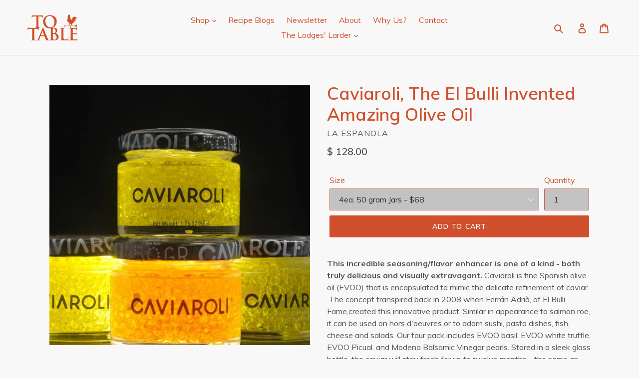

--- FILE ---
content_type: text/javascript
request_url: https://to-table.com/cdn/shop/t/5/assets/imgAspect.js?v=79171906066193881251550272403
body_size: -389
content:
const imgAspect=($imgs=$(".img--aspect"),aspectRatio="1:1")=>{const aspectValues=[parseInt(aspectRatio.split(":")[0]),parseInt(aspectRatio.split(":")[1])],paddingTop=aspectValues[1]/aspectValues[0]*100+"%";$imgs.each((index,element)=>{const $element=$(element),width=$element.innerWidth()+"px",height=$element.innerWidth()/aspectValues[1]+"px",style=`width: ${width}; height: ${height}; object-fit: cover; max-width: unset; max-height: unset;`,id=`id="${$element.attr("id")}"`,classes=`${$element.attr("class")} img--aspect-init`,altText=`alt="${$element.attr("alt")}"`;$element.attr({style,class:classes});const newImg=$element[0].outerHTML;console.log(newImg);const imgContainer=`<div class="img__container" style="width: 100%; height: 0; position: relative; padding-top:${paddingTop}; overflow: hidden;">${newImg}</div>`;$element.after(imgContainer),$element.remove()})};
//# sourceMappingURL=/cdn/shop/t/5/assets/imgAspect.js.map?v=79171906066193881251550272403
